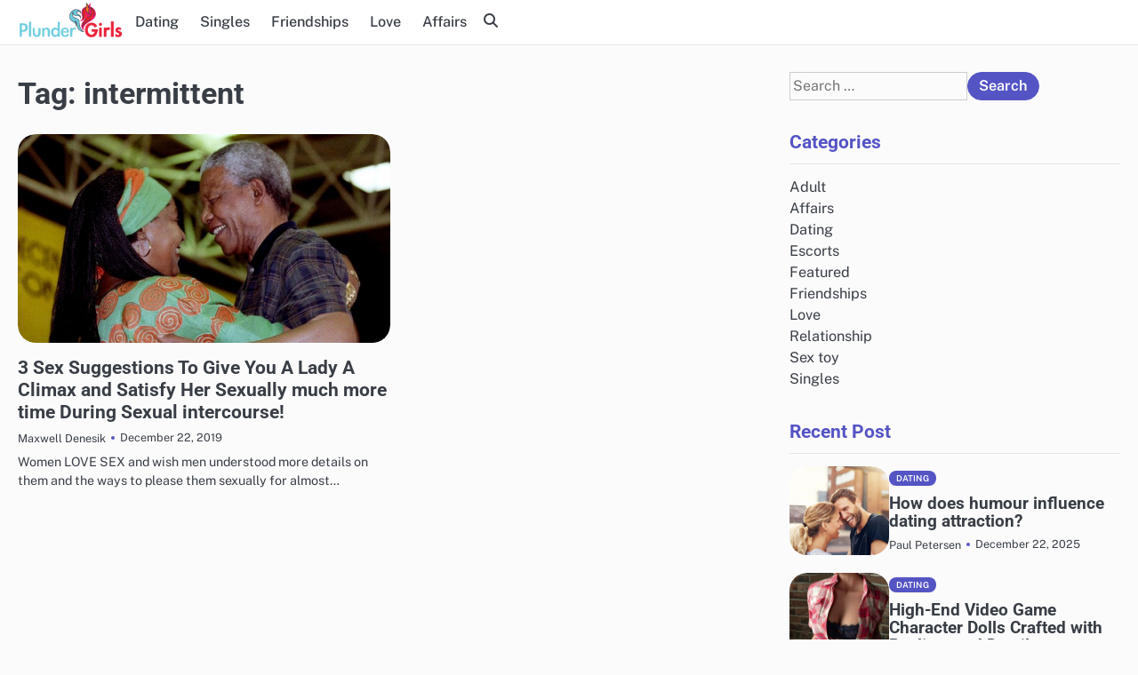

--- FILE ---
content_type: text/html; charset=UTF-8
request_url: https://www.plundergirls.com/tag/intermittent/
body_size: 10557
content:
<!doctype html>
<html lang="en-US">
<head>
	<meta charset="UTF-8">
	<meta name="viewport" content="width=device-width, initial-scale=1">
	<link rel="profile" href="https://gmpg.org/xfn/11">
	<meta name='robots' content='index, follow, max-image-preview:large, max-snippet:-1, max-video-preview:-1' />
	<style>img:is([sizes="auto" i], [sizes^="auto," i]) { contain-intrinsic-size: 3000px 1500px }</style>
	
	<!-- This site is optimized with the Yoast SEO plugin v26.1.1 - https://yoast.com/wordpress/plugins/seo/ -->
	<title>intermittent Archives - Plunder Girls</title>
	<link rel="canonical" href="https://www.plundergirls.com/tag/intermittent/" />
	<meta property="og:locale" content="en_US" />
	<meta property="og:type" content="article" />
	<meta property="og:title" content="intermittent Archives - Plunder Girls" />
	<meta property="og:url" content="https://www.plundergirls.com/tag/intermittent/" />
	<meta property="og:site_name" content="Plunder Girls" />
	<meta name="twitter:card" content="summary_large_image" />
	<script type="application/ld+json" class="yoast-schema-graph">{"@context":"https://schema.org","@graph":[{"@type":"CollectionPage","@id":"https://www.plundergirls.com/tag/intermittent/","url":"https://www.plundergirls.com/tag/intermittent/","name":"intermittent Archives - Plunder Girls","isPartOf":{"@id":"https://www.plundergirls.com/#website"},"primaryImageOfPage":{"@id":"https://www.plundergirls.com/tag/intermittent/#primaryimage"},"image":{"@id":"https://www.plundergirls.com/tag/intermittent/#primaryimage"},"thumbnailUrl":"https://www.plundergirls.com/wp-content/uploads/2019/12/c.jpg","breadcrumb":{"@id":"https://www.plundergirls.com/tag/intermittent/#breadcrumb"},"inLanguage":"en-US"},{"@type":"ImageObject","inLanguage":"en-US","@id":"https://www.plundergirls.com/tag/intermittent/#primaryimage","url":"https://www.plundergirls.com/wp-content/uploads/2019/12/c.jpg","contentUrl":"https://www.plundergirls.com/wp-content/uploads/2019/12/c.jpg","width":768,"height":432},{"@type":"BreadcrumbList","@id":"https://www.plundergirls.com/tag/intermittent/#breadcrumb","itemListElement":[{"@type":"ListItem","position":1,"name":"Home","item":"https://www.plundergirls.com/"},{"@type":"ListItem","position":2,"name":"intermittent"}]},{"@type":"WebSite","@id":"https://www.plundergirls.com/#website","url":"https://www.plundergirls.com/","name":"Plunder Girls","description":"","publisher":{"@id":"https://www.plundergirls.com/#organization"},"potentialAction":[{"@type":"SearchAction","target":{"@type":"EntryPoint","urlTemplate":"https://www.plundergirls.com/?s={search_term_string}"},"query-input":{"@type":"PropertyValueSpecification","valueRequired":true,"valueName":"search_term_string"}}],"inLanguage":"en-US"},{"@type":"Organization","@id":"https://www.plundergirls.com/#organization","name":"Plunder Girls","url":"https://www.plundergirls.com/","logo":{"@type":"ImageObject","inLanguage":"en-US","@id":"https://www.plundergirls.com/#/schema/logo/image/","url":"https://www.plundergirls.com/wp-content/uploads/2020/01/cropped-plunder-girls-e1579932482292.png","contentUrl":"https://www.plundergirls.com/wp-content/uploads/2020/01/cropped-plunder-girls-e1579932482292.png","width":374,"height":142,"caption":"Plunder Girls"},"image":{"@id":"https://www.plundergirls.com/#/schema/logo/image/"}}]}</script>
	<!-- / Yoast SEO plugin. -->


<link rel="alternate" type="application/rss+xml" title="Plunder Girls &raquo; Feed" href="https://www.plundergirls.com/feed/" />
<link rel="alternate" type="application/rss+xml" title="Plunder Girls &raquo; Comments Feed" href="https://www.plundergirls.com/comments/feed/" />
<link rel="alternate" type="application/rss+xml" title="Plunder Girls &raquo; intermittent Tag Feed" href="https://www.plundergirls.com/tag/intermittent/feed/" />
<script>
window._wpemojiSettings = {"baseUrl":"https:\/\/s.w.org\/images\/core\/emoji\/16.0.1\/72x72\/","ext":".png","svgUrl":"https:\/\/s.w.org\/images\/core\/emoji\/16.0.1\/svg\/","svgExt":".svg","source":{"concatemoji":"https:\/\/www.plundergirls.com\/wp-includes\/js\/wp-emoji-release.min.js?ver=6.8.3"}};
/*! This file is auto-generated */
!function(s,n){var o,i,e;function c(e){try{var t={supportTests:e,timestamp:(new Date).valueOf()};sessionStorage.setItem(o,JSON.stringify(t))}catch(e){}}function p(e,t,n){e.clearRect(0,0,e.canvas.width,e.canvas.height),e.fillText(t,0,0);var t=new Uint32Array(e.getImageData(0,0,e.canvas.width,e.canvas.height).data),a=(e.clearRect(0,0,e.canvas.width,e.canvas.height),e.fillText(n,0,0),new Uint32Array(e.getImageData(0,0,e.canvas.width,e.canvas.height).data));return t.every(function(e,t){return e===a[t]})}function u(e,t){e.clearRect(0,0,e.canvas.width,e.canvas.height),e.fillText(t,0,0);for(var n=e.getImageData(16,16,1,1),a=0;a<n.data.length;a++)if(0!==n.data[a])return!1;return!0}function f(e,t,n,a){switch(t){case"flag":return n(e,"\ud83c\udff3\ufe0f\u200d\u26a7\ufe0f","\ud83c\udff3\ufe0f\u200b\u26a7\ufe0f")?!1:!n(e,"\ud83c\udde8\ud83c\uddf6","\ud83c\udde8\u200b\ud83c\uddf6")&&!n(e,"\ud83c\udff4\udb40\udc67\udb40\udc62\udb40\udc65\udb40\udc6e\udb40\udc67\udb40\udc7f","\ud83c\udff4\u200b\udb40\udc67\u200b\udb40\udc62\u200b\udb40\udc65\u200b\udb40\udc6e\u200b\udb40\udc67\u200b\udb40\udc7f");case"emoji":return!a(e,"\ud83e\udedf")}return!1}function g(e,t,n,a){var r="undefined"!=typeof WorkerGlobalScope&&self instanceof WorkerGlobalScope?new OffscreenCanvas(300,150):s.createElement("canvas"),o=r.getContext("2d",{willReadFrequently:!0}),i=(o.textBaseline="top",o.font="600 32px Arial",{});return e.forEach(function(e){i[e]=t(o,e,n,a)}),i}function t(e){var t=s.createElement("script");t.src=e,t.defer=!0,s.head.appendChild(t)}"undefined"!=typeof Promise&&(o="wpEmojiSettingsSupports",i=["flag","emoji"],n.supports={everything:!0,everythingExceptFlag:!0},e=new Promise(function(e){s.addEventListener("DOMContentLoaded",e,{once:!0})}),new Promise(function(t){var n=function(){try{var e=JSON.parse(sessionStorage.getItem(o));if("object"==typeof e&&"number"==typeof e.timestamp&&(new Date).valueOf()<e.timestamp+604800&&"object"==typeof e.supportTests)return e.supportTests}catch(e){}return null}();if(!n){if("undefined"!=typeof Worker&&"undefined"!=typeof OffscreenCanvas&&"undefined"!=typeof URL&&URL.createObjectURL&&"undefined"!=typeof Blob)try{var e="postMessage("+g.toString()+"("+[JSON.stringify(i),f.toString(),p.toString(),u.toString()].join(",")+"));",a=new Blob([e],{type:"text/javascript"}),r=new Worker(URL.createObjectURL(a),{name:"wpTestEmojiSupports"});return void(r.onmessage=function(e){c(n=e.data),r.terminate(),t(n)})}catch(e){}c(n=g(i,f,p,u))}t(n)}).then(function(e){for(var t in e)n.supports[t]=e[t],n.supports.everything=n.supports.everything&&n.supports[t],"flag"!==t&&(n.supports.everythingExceptFlag=n.supports.everythingExceptFlag&&n.supports[t]);n.supports.everythingExceptFlag=n.supports.everythingExceptFlag&&!n.supports.flag,n.DOMReady=!1,n.readyCallback=function(){n.DOMReady=!0}}).then(function(){return e}).then(function(){var e;n.supports.everything||(n.readyCallback(),(e=n.source||{}).concatemoji?t(e.concatemoji):e.wpemoji&&e.twemoji&&(t(e.twemoji),t(e.wpemoji)))}))}((window,document),window._wpemojiSettings);
</script>
<style id='wp-emoji-styles-inline-css'>

	img.wp-smiley, img.emoji {
		display: inline !important;
		border: none !important;
		box-shadow: none !important;
		height: 1em !important;
		width: 1em !important;
		margin: 0 0.07em !important;
		vertical-align: -0.1em !important;
		background: none !important;
		padding: 0 !important;
	}
</style>
<link rel='stylesheet' id='wp-block-library-css' href='https://www.plundergirls.com/wp-includes/css/dist/block-library/style.min.css?ver=6.8.3' media='all' />
<style id='wp-block-library-theme-inline-css'>
.wp-block-audio :where(figcaption){color:#555;font-size:13px;text-align:center}.is-dark-theme .wp-block-audio :where(figcaption){color:#ffffffa6}.wp-block-audio{margin:0 0 1em}.wp-block-code{border:1px solid #ccc;border-radius:4px;font-family:Menlo,Consolas,monaco,monospace;padding:.8em 1em}.wp-block-embed :where(figcaption){color:#555;font-size:13px;text-align:center}.is-dark-theme .wp-block-embed :where(figcaption){color:#ffffffa6}.wp-block-embed{margin:0 0 1em}.blocks-gallery-caption{color:#555;font-size:13px;text-align:center}.is-dark-theme .blocks-gallery-caption{color:#ffffffa6}:root :where(.wp-block-image figcaption){color:#555;font-size:13px;text-align:center}.is-dark-theme :root :where(.wp-block-image figcaption){color:#ffffffa6}.wp-block-image{margin:0 0 1em}.wp-block-pullquote{border-bottom:4px solid;border-top:4px solid;color:currentColor;margin-bottom:1.75em}.wp-block-pullquote cite,.wp-block-pullquote footer,.wp-block-pullquote__citation{color:currentColor;font-size:.8125em;font-style:normal;text-transform:uppercase}.wp-block-quote{border-left:.25em solid;margin:0 0 1.75em;padding-left:1em}.wp-block-quote cite,.wp-block-quote footer{color:currentColor;font-size:.8125em;font-style:normal;position:relative}.wp-block-quote:where(.has-text-align-right){border-left:none;border-right:.25em solid;padding-left:0;padding-right:1em}.wp-block-quote:where(.has-text-align-center){border:none;padding-left:0}.wp-block-quote.is-large,.wp-block-quote.is-style-large,.wp-block-quote:where(.is-style-plain){border:none}.wp-block-search .wp-block-search__label{font-weight:700}.wp-block-search__button{border:1px solid #ccc;padding:.375em .625em}:where(.wp-block-group.has-background){padding:1.25em 2.375em}.wp-block-separator.has-css-opacity{opacity:.4}.wp-block-separator{border:none;border-bottom:2px solid;margin-left:auto;margin-right:auto}.wp-block-separator.has-alpha-channel-opacity{opacity:1}.wp-block-separator:not(.is-style-wide):not(.is-style-dots){width:100px}.wp-block-separator.has-background:not(.is-style-dots){border-bottom:none;height:1px}.wp-block-separator.has-background:not(.is-style-wide):not(.is-style-dots){height:2px}.wp-block-table{margin:0 0 1em}.wp-block-table td,.wp-block-table th{word-break:normal}.wp-block-table :where(figcaption){color:#555;font-size:13px;text-align:center}.is-dark-theme .wp-block-table :where(figcaption){color:#ffffffa6}.wp-block-video :where(figcaption){color:#555;font-size:13px;text-align:center}.is-dark-theme .wp-block-video :where(figcaption){color:#ffffffa6}.wp-block-video{margin:0 0 1em}:root :where(.wp-block-template-part.has-background){margin-bottom:0;margin-top:0;padding:1.25em 2.375em}
</style>
<style id='classic-theme-styles-inline-css'>
/*! This file is auto-generated */
.wp-block-button__link{color:#fff;background-color:#32373c;border-radius:9999px;box-shadow:none;text-decoration:none;padding:calc(.667em + 2px) calc(1.333em + 2px);font-size:1.125em}.wp-block-file__button{background:#32373c;color:#fff;text-decoration:none}
</style>
<style id='global-styles-inline-css'>
:root{--wp--preset--aspect-ratio--square: 1;--wp--preset--aspect-ratio--4-3: 4/3;--wp--preset--aspect-ratio--3-4: 3/4;--wp--preset--aspect-ratio--3-2: 3/2;--wp--preset--aspect-ratio--2-3: 2/3;--wp--preset--aspect-ratio--16-9: 16/9;--wp--preset--aspect-ratio--9-16: 9/16;--wp--preset--color--black: #000000;--wp--preset--color--cyan-bluish-gray: #abb8c3;--wp--preset--color--white: #ffffff;--wp--preset--color--pale-pink: #f78da7;--wp--preset--color--vivid-red: #cf2e2e;--wp--preset--color--luminous-vivid-orange: #ff6900;--wp--preset--color--luminous-vivid-amber: #fcb900;--wp--preset--color--light-green-cyan: #7bdcb5;--wp--preset--color--vivid-green-cyan: #00d084;--wp--preset--color--pale-cyan-blue: #8ed1fc;--wp--preset--color--vivid-cyan-blue: #0693e3;--wp--preset--color--vivid-purple: #9b51e0;--wp--preset--gradient--vivid-cyan-blue-to-vivid-purple: linear-gradient(135deg,rgba(6,147,227,1) 0%,rgb(155,81,224) 100%);--wp--preset--gradient--light-green-cyan-to-vivid-green-cyan: linear-gradient(135deg,rgb(122,220,180) 0%,rgb(0,208,130) 100%);--wp--preset--gradient--luminous-vivid-amber-to-luminous-vivid-orange: linear-gradient(135deg,rgba(252,185,0,1) 0%,rgba(255,105,0,1) 100%);--wp--preset--gradient--luminous-vivid-orange-to-vivid-red: linear-gradient(135deg,rgba(255,105,0,1) 0%,rgb(207,46,46) 100%);--wp--preset--gradient--very-light-gray-to-cyan-bluish-gray: linear-gradient(135deg,rgb(238,238,238) 0%,rgb(169,184,195) 100%);--wp--preset--gradient--cool-to-warm-spectrum: linear-gradient(135deg,rgb(74,234,220) 0%,rgb(151,120,209) 20%,rgb(207,42,186) 40%,rgb(238,44,130) 60%,rgb(251,105,98) 80%,rgb(254,248,76) 100%);--wp--preset--gradient--blush-light-purple: linear-gradient(135deg,rgb(255,206,236) 0%,rgb(152,150,240) 100%);--wp--preset--gradient--blush-bordeaux: linear-gradient(135deg,rgb(254,205,165) 0%,rgb(254,45,45) 50%,rgb(107,0,62) 100%);--wp--preset--gradient--luminous-dusk: linear-gradient(135deg,rgb(255,203,112) 0%,rgb(199,81,192) 50%,rgb(65,88,208) 100%);--wp--preset--gradient--pale-ocean: linear-gradient(135deg,rgb(255,245,203) 0%,rgb(182,227,212) 50%,rgb(51,167,181) 100%);--wp--preset--gradient--electric-grass: linear-gradient(135deg,rgb(202,248,128) 0%,rgb(113,206,126) 100%);--wp--preset--gradient--midnight: linear-gradient(135deg,rgb(2,3,129) 0%,rgb(40,116,252) 100%);--wp--preset--font-size--small: 13px;--wp--preset--font-size--medium: 20px;--wp--preset--font-size--large: 36px;--wp--preset--font-size--x-large: 42px;--wp--preset--spacing--20: 0.44rem;--wp--preset--spacing--30: 0.67rem;--wp--preset--spacing--40: 1rem;--wp--preset--spacing--50: 1.5rem;--wp--preset--spacing--60: 2.25rem;--wp--preset--spacing--70: 3.38rem;--wp--preset--spacing--80: 5.06rem;--wp--preset--shadow--natural: 6px 6px 9px rgba(0, 0, 0, 0.2);--wp--preset--shadow--deep: 12px 12px 50px rgba(0, 0, 0, 0.4);--wp--preset--shadow--sharp: 6px 6px 0px rgba(0, 0, 0, 0.2);--wp--preset--shadow--outlined: 6px 6px 0px -3px rgba(255, 255, 255, 1), 6px 6px rgba(0, 0, 0, 1);--wp--preset--shadow--crisp: 6px 6px 0px rgba(0, 0, 0, 1);}:where(.is-layout-flex){gap: 0.5em;}:where(.is-layout-grid){gap: 0.5em;}body .is-layout-flex{display: flex;}.is-layout-flex{flex-wrap: wrap;align-items: center;}.is-layout-flex > :is(*, div){margin: 0;}body .is-layout-grid{display: grid;}.is-layout-grid > :is(*, div){margin: 0;}:where(.wp-block-columns.is-layout-flex){gap: 2em;}:where(.wp-block-columns.is-layout-grid){gap: 2em;}:where(.wp-block-post-template.is-layout-flex){gap: 1.25em;}:where(.wp-block-post-template.is-layout-grid){gap: 1.25em;}.has-black-color{color: var(--wp--preset--color--black) !important;}.has-cyan-bluish-gray-color{color: var(--wp--preset--color--cyan-bluish-gray) !important;}.has-white-color{color: var(--wp--preset--color--white) !important;}.has-pale-pink-color{color: var(--wp--preset--color--pale-pink) !important;}.has-vivid-red-color{color: var(--wp--preset--color--vivid-red) !important;}.has-luminous-vivid-orange-color{color: var(--wp--preset--color--luminous-vivid-orange) !important;}.has-luminous-vivid-amber-color{color: var(--wp--preset--color--luminous-vivid-amber) !important;}.has-light-green-cyan-color{color: var(--wp--preset--color--light-green-cyan) !important;}.has-vivid-green-cyan-color{color: var(--wp--preset--color--vivid-green-cyan) !important;}.has-pale-cyan-blue-color{color: var(--wp--preset--color--pale-cyan-blue) !important;}.has-vivid-cyan-blue-color{color: var(--wp--preset--color--vivid-cyan-blue) !important;}.has-vivid-purple-color{color: var(--wp--preset--color--vivid-purple) !important;}.has-black-background-color{background-color: var(--wp--preset--color--black) !important;}.has-cyan-bluish-gray-background-color{background-color: var(--wp--preset--color--cyan-bluish-gray) !important;}.has-white-background-color{background-color: var(--wp--preset--color--white) !important;}.has-pale-pink-background-color{background-color: var(--wp--preset--color--pale-pink) !important;}.has-vivid-red-background-color{background-color: var(--wp--preset--color--vivid-red) !important;}.has-luminous-vivid-orange-background-color{background-color: var(--wp--preset--color--luminous-vivid-orange) !important;}.has-luminous-vivid-amber-background-color{background-color: var(--wp--preset--color--luminous-vivid-amber) !important;}.has-light-green-cyan-background-color{background-color: var(--wp--preset--color--light-green-cyan) !important;}.has-vivid-green-cyan-background-color{background-color: var(--wp--preset--color--vivid-green-cyan) !important;}.has-pale-cyan-blue-background-color{background-color: var(--wp--preset--color--pale-cyan-blue) !important;}.has-vivid-cyan-blue-background-color{background-color: var(--wp--preset--color--vivid-cyan-blue) !important;}.has-vivid-purple-background-color{background-color: var(--wp--preset--color--vivid-purple) !important;}.has-black-border-color{border-color: var(--wp--preset--color--black) !important;}.has-cyan-bluish-gray-border-color{border-color: var(--wp--preset--color--cyan-bluish-gray) !important;}.has-white-border-color{border-color: var(--wp--preset--color--white) !important;}.has-pale-pink-border-color{border-color: var(--wp--preset--color--pale-pink) !important;}.has-vivid-red-border-color{border-color: var(--wp--preset--color--vivid-red) !important;}.has-luminous-vivid-orange-border-color{border-color: var(--wp--preset--color--luminous-vivid-orange) !important;}.has-luminous-vivid-amber-border-color{border-color: var(--wp--preset--color--luminous-vivid-amber) !important;}.has-light-green-cyan-border-color{border-color: var(--wp--preset--color--light-green-cyan) !important;}.has-vivid-green-cyan-border-color{border-color: var(--wp--preset--color--vivid-green-cyan) !important;}.has-pale-cyan-blue-border-color{border-color: var(--wp--preset--color--pale-cyan-blue) !important;}.has-vivid-cyan-blue-border-color{border-color: var(--wp--preset--color--vivid-cyan-blue) !important;}.has-vivid-purple-border-color{border-color: var(--wp--preset--color--vivid-purple) !important;}.has-vivid-cyan-blue-to-vivid-purple-gradient-background{background: var(--wp--preset--gradient--vivid-cyan-blue-to-vivid-purple) !important;}.has-light-green-cyan-to-vivid-green-cyan-gradient-background{background: var(--wp--preset--gradient--light-green-cyan-to-vivid-green-cyan) !important;}.has-luminous-vivid-amber-to-luminous-vivid-orange-gradient-background{background: var(--wp--preset--gradient--luminous-vivid-amber-to-luminous-vivid-orange) !important;}.has-luminous-vivid-orange-to-vivid-red-gradient-background{background: var(--wp--preset--gradient--luminous-vivid-orange-to-vivid-red) !important;}.has-very-light-gray-to-cyan-bluish-gray-gradient-background{background: var(--wp--preset--gradient--very-light-gray-to-cyan-bluish-gray) !important;}.has-cool-to-warm-spectrum-gradient-background{background: var(--wp--preset--gradient--cool-to-warm-spectrum) !important;}.has-blush-light-purple-gradient-background{background: var(--wp--preset--gradient--blush-light-purple) !important;}.has-blush-bordeaux-gradient-background{background: var(--wp--preset--gradient--blush-bordeaux) !important;}.has-luminous-dusk-gradient-background{background: var(--wp--preset--gradient--luminous-dusk) !important;}.has-pale-ocean-gradient-background{background: var(--wp--preset--gradient--pale-ocean) !important;}.has-electric-grass-gradient-background{background: var(--wp--preset--gradient--electric-grass) !important;}.has-midnight-gradient-background{background: var(--wp--preset--gradient--midnight) !important;}.has-small-font-size{font-size: var(--wp--preset--font-size--small) !important;}.has-medium-font-size{font-size: var(--wp--preset--font-size--medium) !important;}.has-large-font-size{font-size: var(--wp--preset--font-size--large) !important;}.has-x-large-font-size{font-size: var(--wp--preset--font-size--x-large) !important;}
:where(.wp-block-post-template.is-layout-flex){gap: 1.25em;}:where(.wp-block-post-template.is-layout-grid){gap: 1.25em;}
:where(.wp-block-columns.is-layout-flex){gap: 2em;}:where(.wp-block-columns.is-layout-grid){gap: 2em;}
:root :where(.wp-block-pullquote){font-size: 1.5em;line-height: 1.6;}
</style>
<link rel='stylesheet' id='contact-form-7-css' href='https://www.plundergirls.com/wp-content/plugins/contact-form-7/includes/css/styles.css?ver=6.1.2' media='all' />
<link rel='stylesheet' id='slick-css-css' href='https://www.plundergirls.com/wp-content/themes/odyssey-blog/assets/css/slick.min.css?ver=1.8.0' media='all' />
<link rel='stylesheet' id='font-awesome-css-css' href='https://www.plundergirls.com/wp-content/themes/odyssey-blog/assets/css/fontawesome.min.css?ver=6.4.2' media='all' />
<link rel='stylesheet' id='google-fonts-css' href='https://www.plundergirls.com/wp-content/fonts/2b962ab43964cc238308e06de753aa3b.css' media='all' />
<link rel='stylesheet' id='odyssey-blog-style-css' href='https://www.plundergirls.com/wp-content/themes/odyssey-blog/style.css?ver=1.0.1' media='all' />
<style id='odyssey-blog-style-inline-css'>

	/* Color */
	:root {
		--site-title-color: #blank;
		}
	
	/* Typograhpy */
	:root {
		--font-heading: "Roboto", serif;
		--font-main: -apple-system, BlinkMacSystemFont,"Public Sans", "Segoe UI", Roboto, Oxygen-Sans, Ubuntu, Cantarell, "Helvetica Neue", sans-serif;
	}

	body,
	button, input, select, optgroup, textarea {
		font-family: "Public Sans", serif;
	}

	.site-title a {
		font-family: "Roboto", serif;
	}

	.site-description {
		font-family: "Public Sans", serif;
	}
	
</style>
<script src="https://www.plundergirls.com/wp-includes/js/jquery/jquery.min.js?ver=3.7.1" id="jquery-core-js"></script>
<script src="https://www.plundergirls.com/wp-includes/js/jquery/jquery-migrate.min.js?ver=3.4.1" id="jquery-migrate-js"></script>
<link rel="https://api.w.org/" href="https://www.plundergirls.com/wp-json/" /><link rel="alternate" title="JSON" type="application/json" href="https://www.plundergirls.com/wp-json/wp/v2/tags/60" /><link rel="EditURI" type="application/rsd+xml" title="RSD" href="https://www.plundergirls.com/xmlrpc.php?rsd" />
<meta name="generator" content="WordPress 6.8.3" />

<style type="text/css" id="breadcrumb-trail-css">.breadcrumbs ul li::after {content: "/";}</style>
		<style type="text/css">
							.site-title,
				.site-description {
					position: absolute;
					clip: rect(1px, 1px, 1px, 1px);
					display: none;
					}
						</style>
		<style type="text/css">.saboxplugin-wrap{-webkit-box-sizing:border-box;-moz-box-sizing:border-box;-ms-box-sizing:border-box;box-sizing:border-box;border:1px solid #eee;width:100%;clear:both;display:block;overflow:hidden;word-wrap:break-word;position:relative}.saboxplugin-wrap .saboxplugin-gravatar{float:left;padding:0 20px 20px 20px}.saboxplugin-wrap .saboxplugin-gravatar img{max-width:100px;height:auto;border-radius:0;}.saboxplugin-wrap .saboxplugin-authorname{font-size:18px;line-height:1;margin:20px 0 0 20px;display:block}.saboxplugin-wrap .saboxplugin-authorname a{text-decoration:none}.saboxplugin-wrap .saboxplugin-authorname a:focus{outline:0}.saboxplugin-wrap .saboxplugin-desc{display:block;margin:5px 20px}.saboxplugin-wrap .saboxplugin-desc a{text-decoration:underline}.saboxplugin-wrap .saboxplugin-desc p{margin:5px 0 12px}.saboxplugin-wrap .saboxplugin-web{margin:0 20px 15px;text-align:left}.saboxplugin-wrap .sab-web-position{text-align:right}.saboxplugin-wrap .saboxplugin-web a{color:#ccc;text-decoration:none}.saboxplugin-wrap .saboxplugin-socials{position:relative;display:block;background:#fcfcfc;padding:5px;border-top:1px solid #eee}.saboxplugin-wrap .saboxplugin-socials a svg{width:20px;height:20px}.saboxplugin-wrap .saboxplugin-socials a svg .st2{fill:#fff; transform-origin:center center;}.saboxplugin-wrap .saboxplugin-socials a svg .st1{fill:rgba(0,0,0,.3)}.saboxplugin-wrap .saboxplugin-socials a:hover{opacity:.8;-webkit-transition:opacity .4s;-moz-transition:opacity .4s;-o-transition:opacity .4s;transition:opacity .4s;box-shadow:none!important;-webkit-box-shadow:none!important}.saboxplugin-wrap .saboxplugin-socials .saboxplugin-icon-color{box-shadow:none;padding:0;border:0;-webkit-transition:opacity .4s;-moz-transition:opacity .4s;-o-transition:opacity .4s;transition:opacity .4s;display:inline-block;color:#fff;font-size:0;text-decoration:inherit;margin:5px;-webkit-border-radius:0;-moz-border-radius:0;-ms-border-radius:0;-o-border-radius:0;border-radius:0;overflow:hidden}.saboxplugin-wrap .saboxplugin-socials .saboxplugin-icon-grey{text-decoration:inherit;box-shadow:none;position:relative;display:-moz-inline-stack;display:inline-block;vertical-align:middle;zoom:1;margin:10px 5px;color:#444;fill:#444}.clearfix:after,.clearfix:before{content:' ';display:table;line-height:0;clear:both}.ie7 .clearfix{zoom:1}.saboxplugin-socials.sabox-colored .saboxplugin-icon-color .sab-twitch{border-color:#38245c}.saboxplugin-socials.sabox-colored .saboxplugin-icon-color .sab-behance{border-color:#003eb0}.saboxplugin-socials.sabox-colored .saboxplugin-icon-color .sab-deviantart{border-color:#036824}.saboxplugin-socials.sabox-colored .saboxplugin-icon-color .sab-digg{border-color:#00327c}.saboxplugin-socials.sabox-colored .saboxplugin-icon-color .sab-dribbble{border-color:#ba1655}.saboxplugin-socials.sabox-colored .saboxplugin-icon-color .sab-facebook{border-color:#1e2e4f}.saboxplugin-socials.sabox-colored .saboxplugin-icon-color .sab-flickr{border-color:#003576}.saboxplugin-socials.sabox-colored .saboxplugin-icon-color .sab-github{border-color:#264874}.saboxplugin-socials.sabox-colored .saboxplugin-icon-color .sab-google{border-color:#0b51c5}.saboxplugin-socials.sabox-colored .saboxplugin-icon-color .sab-html5{border-color:#902e13}.saboxplugin-socials.sabox-colored .saboxplugin-icon-color .sab-instagram{border-color:#1630aa}.saboxplugin-socials.sabox-colored .saboxplugin-icon-color .sab-linkedin{border-color:#00344f}.saboxplugin-socials.sabox-colored .saboxplugin-icon-color .sab-pinterest{border-color:#5b040e}.saboxplugin-socials.sabox-colored .saboxplugin-icon-color .sab-reddit{border-color:#992900}.saboxplugin-socials.sabox-colored .saboxplugin-icon-color .sab-rss{border-color:#a43b0a}.saboxplugin-socials.sabox-colored .saboxplugin-icon-color .sab-sharethis{border-color:#5d8420}.saboxplugin-socials.sabox-colored .saboxplugin-icon-color .sab-soundcloud{border-color:#995200}.saboxplugin-socials.sabox-colored .saboxplugin-icon-color .sab-spotify{border-color:#0f612c}.saboxplugin-socials.sabox-colored .saboxplugin-icon-color .sab-stackoverflow{border-color:#a95009}.saboxplugin-socials.sabox-colored .saboxplugin-icon-color .sab-steam{border-color:#006388}.saboxplugin-socials.sabox-colored .saboxplugin-icon-color .sab-user_email{border-color:#b84e05}.saboxplugin-socials.sabox-colored .saboxplugin-icon-color .sab-tumblr{border-color:#10151b}.saboxplugin-socials.sabox-colored .saboxplugin-icon-color .sab-twitter{border-color:#0967a0}.saboxplugin-socials.sabox-colored .saboxplugin-icon-color .sab-vimeo{border-color:#0d7091}.saboxplugin-socials.sabox-colored .saboxplugin-icon-color .sab-windows{border-color:#003f71}.saboxplugin-socials.sabox-colored .saboxplugin-icon-color .sab-whatsapp{border-color:#003f71}.saboxplugin-socials.sabox-colored .saboxplugin-icon-color .sab-wordpress{border-color:#0f3647}.saboxplugin-socials.sabox-colored .saboxplugin-icon-color .sab-yahoo{border-color:#14002d}.saboxplugin-socials.sabox-colored .saboxplugin-icon-color .sab-youtube{border-color:#900}.saboxplugin-socials.sabox-colored .saboxplugin-icon-color .sab-xing{border-color:#000202}.saboxplugin-socials.sabox-colored .saboxplugin-icon-color .sab-mixcloud{border-color:#2475a0}.saboxplugin-socials.sabox-colored .saboxplugin-icon-color .sab-vk{border-color:#243549}.saboxplugin-socials.sabox-colored .saboxplugin-icon-color .sab-medium{border-color:#00452c}.saboxplugin-socials.sabox-colored .saboxplugin-icon-color .sab-quora{border-color:#420e00}.saboxplugin-socials.sabox-colored .saboxplugin-icon-color .sab-meetup{border-color:#9b181c}.saboxplugin-socials.sabox-colored .saboxplugin-icon-color .sab-goodreads{border-color:#000}.saboxplugin-socials.sabox-colored .saboxplugin-icon-color .sab-snapchat{border-color:#999700}.saboxplugin-socials.sabox-colored .saboxplugin-icon-color .sab-500px{border-color:#00557f}.saboxplugin-socials.sabox-colored .saboxplugin-icon-color .sab-mastodont{border-color:#185886}.sabox-plus-item{margin-bottom:20px}@media screen and (max-width:480px){.saboxplugin-wrap{text-align:center}.saboxplugin-wrap .saboxplugin-gravatar{float:none;padding:20px 0;text-align:center;margin:0 auto;display:block}.saboxplugin-wrap .saboxplugin-gravatar img{float:none;display:inline-block;display:-moz-inline-stack;vertical-align:middle;zoom:1}.saboxplugin-wrap .saboxplugin-desc{margin:0 10px 20px;text-align:center}.saboxplugin-wrap .saboxplugin-authorname{text-align:center;margin:10px 0 20px}}body .saboxplugin-authorname a,body .saboxplugin-authorname a:hover{box-shadow:none;-webkit-box-shadow:none}a.sab-profile-edit{font-size:16px!important;line-height:1!important}.sab-edit-settings a,a.sab-profile-edit{color:#0073aa!important;box-shadow:none!important;-webkit-box-shadow:none!important}.sab-edit-settings{margin-right:15px;position:absolute;right:0;z-index:2;bottom:10px;line-height:20px}.sab-edit-settings i{margin-left:5px}.saboxplugin-socials{line-height:1!important}.rtl .saboxplugin-wrap .saboxplugin-gravatar{float:right}.rtl .saboxplugin-wrap .saboxplugin-authorname{display:flex;align-items:center}.rtl .saboxplugin-wrap .saboxplugin-authorname .sab-profile-edit{margin-right:10px}.rtl .sab-edit-settings{right:auto;left:0}img.sab-custom-avatar{max-width:75px;}.saboxplugin-wrap {margin-top:0px; margin-bottom:0px; padding: 0px 0px }.saboxplugin-wrap .saboxplugin-authorname {font-size:18px; line-height:25px;}.saboxplugin-wrap .saboxplugin-desc p, .saboxplugin-wrap .saboxplugin-desc {font-size:14px !important; line-height:21px !important;}.saboxplugin-wrap .saboxplugin-web {font-size:14px;}.saboxplugin-wrap .saboxplugin-socials a svg {width:18px;height:18px;}</style><link rel="icon" href="https://www.plundergirls.com/wp-content/uploads/2020/01/cropped-plunder-girls-f-32x32.png" sizes="32x32" />
<link rel="icon" href="https://www.plundergirls.com/wp-content/uploads/2020/01/cropped-plunder-girls-f-192x192.png" sizes="192x192" />
<link rel="apple-touch-icon" href="https://www.plundergirls.com/wp-content/uploads/2020/01/cropped-plunder-girls-f-180x180.png" />
<meta name="msapplication-TileImage" content="https://www.plundergirls.com/wp-content/uploads/2020/01/cropped-plunder-girls-f-270x270.png" />
</head>

<body class="archive tag tag-intermittent tag-60 wp-custom-logo wp-embed-responsive wp-theme-odyssey-blog hfeed light-mode right-sidebar">

		<div id="page" class="site">

		<a class="skip-link screen-reader-text" href="#primary">Skip to content</a>

		<div id="loader" class="loader-3">
			<div class="loader-container">
				<div id="preloader">
				</div>
			</div>
		</div><!-- #loader -->

		<header id="masthead" class="site-header">
			<div class="odyssey-blog-header">
				<div class="navigation-outer-wrapper">
										<div class="odyssey-blog-navigation">
						<div class="section-wrapper">
							<div class="navigation-wrapper">
								<div class="navigation-left-part">
									<div class="site-branding">
																					<div class="site-logo" style="max-width: var(--logo-size-custom);">
												<a href="https://www.plundergirls.com/" class="custom-logo-link" rel="home"><img width="374" height="142" src="https://www.plundergirls.com/wp-content/uploads/2020/01/cropped-plunder-girls-e1579932482292.png" class="custom-logo" alt="Plunder Girls" decoding="async" fetchpriority="high" srcset="https://www.plundergirls.com/wp-content/uploads/2020/01/cropped-plunder-girls-e1579932482292.png 374w, https://www.plundergirls.com/wp-content/uploads/2020/01/cropped-plunder-girls-e1579932482292-300x114.png 300w" sizes="(max-width: 374px) 100vw, 374px" /></a>											</div>
																				<div class="site-identity">
																							<p class="site-title"><a href="https://www.plundergirls.com/" rel="home">Plunder Girls</a></p>
																						</div>	
									</div>
								</div>
								<div class="odyssey-blog-navigation-container">
									<div class="nav-wrapper">
										<nav id="site-navigation" class="main-navigation">
											<button class="menu-toggle" aria-controls="primary-menu" aria-expanded="false">
												<span class="ham-icon"></span>
												<span class="ham-icon"></span>
												<span class="ham-icon"></span>
											</button>
											<div class="navigation-area">
												<div class="menu-home-container"><ul id="primary-menu" class="menu"><li id="menu-item-116" class="menu-item menu-item-type-taxonomy menu-item-object-category menu-item-116"><a href="https://www.plundergirls.com/category/dating/">Dating</a></li>
<li id="menu-item-117" class="menu-item menu-item-type-taxonomy menu-item-object-category menu-item-117"><a href="https://www.plundergirls.com/category/singles/">Singles</a></li>
<li id="menu-item-118" class="menu-item menu-item-type-taxonomy menu-item-object-category menu-item-118"><a href="https://www.plundergirls.com/category/friendships/">Friendships</a></li>
<li id="menu-item-119" class="menu-item menu-item-type-taxonomy menu-item-object-category menu-item-119"><a href="https://www.plundergirls.com/category/love/">Love</a></li>
<li id="menu-item-120" class="menu-item menu-item-type-taxonomy menu-item-object-category menu-item-120"><a href="https://www.plundergirls.com/category/affairs/">Affairs</a></li>
</ul></div>											</div>
										</nav><!-- #site-navigation -->
									</div>
								</div>
								<div class="navigation-right-part">
									<div class="odyssey-blog-header-search">
										<div class="header-search-wrap">
											<a href="#" class="search-icon"><i class="fa-solid fa-magnifying-glass" aria-hidden="true"></i></a>
											<div class="header-search-form">
												<form role="search" method="get" class="search-form" action="https://www.plundergirls.com/">
				<label>
					<span class="screen-reader-text">Search for:</span>
					<input type="search" class="search-field" placeholder="Search &hellip;" value="" name="s" />
				</label>
				<input type="submit" class="search-submit" value="Search" />
			</form>											</div>
										</div>
									</div>
								</div>
							</div>
						</div>	
					</div>
				</div>
			</div>	
		</header><!-- #masthead -->

					<div class="odyssey-blog-main-wrapper">
				<div class="section-wrapper">
					<div class="odyssey-blog-container-wrapper">
					
<main id="primary" class="site-main">

	
		<header class="page-header">
			<h1 class="page-title">Tag: <span>intermittent</span></h1>		</header><!-- .page-header -->
		<div class="blog-archive-layout archive-grid-layout column-2">
			
<article id="post-25" class="post-25 post type-post status-publish format-standard has-post-thumbnail hentry category-love tag-intermittent tag-regular tag-sherrrd tag-soft tag-time">
	<div class="blog-post-container">
		<div class="blog-post-inner">
			<div class="blog-post-image">
				
			<a class="post-thumbnail" href="https://www.plundergirls.com/3-sex-suggestions-to-give-you-a-lady/" aria-hidden="true" tabindex="-1">
				<img width="768" height="432" src="https://www.plundergirls.com/wp-content/uploads/2019/12/c.jpg" class="attachment-post-thumbnail size-post-thumbnail wp-post-image" alt="3 Sex Suggestions To Give You A Lady A Climax and Satisfy Her Sexually much more time During Sexual intercourse!" decoding="async" srcset="https://www.plundergirls.com/wp-content/uploads/2019/12/c.jpg 768w, https://www.plundergirls.com/wp-content/uploads/2019/12/c-300x169.jpg 300w" sizes="(max-width: 768px) 100vw, 768px" />			</a>

							<div class="post-categories">
					<span class="cat-links"><a href="https://www.plundergirls.com/category/love/">Love</a></span>				</div>
			</div>
			<div class="blog-post-detail">
				<h2 class="entry-title"><a href="https://www.plundergirls.com/3-sex-suggestions-to-give-you-a-lady/" rel="bookmark">3 Sex Suggestions To Give You A Lady A Climax and Satisfy Her Sexually much more time During Sexual intercourse!</a></h2>				<div class="post-meta">
					<div class="post-meta-wrapper">
						<span class="post-author"> <a href="https://www.plundergirls.com/author/admin/">Maxwell Denesik</a></span><span class="post-date"><a href="https://www.plundergirls.com/3-sex-suggestions-to-give-you-a-lady/"><time class="entry-date published" datetime="2019-12-22T14:00:50+00:00">December 22, 2019</time><time class="updated" datetime="2025-01-27T08:37:33+00:00">January 27, 2025</time></a></span>					</div>
				</div>
				<div class="post-excerpt">
					<p>Women LOVE SEX and wish men understood more details on them and the ways to please them sexually for almost&hellip;</p>
				</div>
			</div>
		</div>
	</div>	
</article><!-- #post-25 -->
		</div>
		
</main><!-- #main -->

<aside id="secondary" class="widget-area">
	<section id="search-3" class="widget widget_search"><form role="search" method="get" class="search-form" action="https://www.plundergirls.com/">
				<label>
					<span class="screen-reader-text">Search for:</span>
					<input type="search" class="search-field" placeholder="Search &hellip;" value="" name="s" />
				</label>
				<input type="submit" class="search-submit" value="Search" />
			</form></section><section id="categories-3" class="widget widget_categories"><h2 class="widget-title">Categories</h2>
			<ul>
					<li class="cat-item cat-item-91"><a href="https://www.plundergirls.com/category/adult/">Adult</a>
</li>
	<li class="cat-item cat-item-6"><a href="https://www.plundergirls.com/category/affairs/">Affairs</a>
</li>
	<li class="cat-item cat-item-2"><a href="https://www.plundergirls.com/category/dating/">Dating</a>
</li>
	<li class="cat-item cat-item-101"><a href="https://www.plundergirls.com/category/escorts/">Escorts</a>
</li>
	<li class="cat-item cat-item-1"><a href="https://www.plundergirls.com/category/featured/">Featured</a>
</li>
	<li class="cat-item cat-item-4"><a href="https://www.plundergirls.com/category/friendships/">Friendships</a>
</li>
	<li class="cat-item cat-item-5"><a href="https://www.plundergirls.com/category/love/">Love</a>
</li>
	<li class="cat-item cat-item-77"><a href="https://www.plundergirls.com/category/relationship/">Relationship</a>
</li>
	<li class="cat-item cat-item-92"><a href="https://www.plundergirls.com/category/sex-toy/">Sex toy</a>
</li>
	<li class="cat-item cat-item-3"><a href="https://www.plundergirls.com/category/singles/">Singles</a>
</li>
			</ul>

			</section><section id="odyssey_blog_small_list_widget-2" class="widget small-list-widget small-list-style-1"><h2 class="widget-title">Recent Post</h2>			<div class="small-list-wrapper">
										<div class="blog-post-container list-layout">
							<div class="blog-post-inner">
																	<div class="blog-post-image">
										<a href="https://www.plundergirls.com/how-does-humour-influence-dating-attraction/">
											<img width="809" height="471" src="https://www.plundergirls.com/wp-content/uploads/2022/02/Comment-pimenter-sa-vie-de-couple.jpg" class="attachment-post-thumbnail size-post-thumbnail wp-post-image" alt="Comment pimenter sa vie de couple" decoding="async" loading="lazy" srcset="https://www.plundergirls.com/wp-content/uploads/2022/02/Comment-pimenter-sa-vie-de-couple.jpg 809w, https://www.plundergirls.com/wp-content/uploads/2022/02/Comment-pimenter-sa-vie-de-couple-300x175.jpg 300w, https://www.plundergirls.com/wp-content/uploads/2022/02/Comment-pimenter-sa-vie-de-couple-768x447.jpg 768w" sizes="auto, (max-width: 809px) 100vw, 809px" />										</a>
									</div>
																<div class="blog-post-detail">
									<ul class="post-categories">
										<span class="cat-links"><a href="https://www.plundergirls.com/category/dating/">Dating</a></span>									</ul>
									<h3 class="post-main-title">
										<a href="https://www.plundergirls.com/how-does-humour-influence-dating-attraction/">How does humour influence dating attraction?</a>
									</h3>
									<div class="post-meta">
										<div class="post-meta-wrapper">
											<span class="post-author"> <a href="https://www.plundergirls.com/author/paul-petersen/">Paul Petersen</a></span><span class="post-date"><a href="https://www.plundergirls.com/how-does-humour-influence-dating-attraction/"><time class="entry-date published updated" datetime="2025-12-22T13:25:14+00:00">December 22, 2025</time></a></span>										</div>
									</div>
								</div>	
							</div>
						</div>
												<div class="blog-post-container list-layout">
							<div class="blog-post-inner">
																	<div class="blog-post-image">
										<a href="https://www.plundergirls.com/high-end-video-game-character-dolls-crafted-with-realism-and-detail/">
											<img width="1000" height="1000" src="https://www.plundergirls.com/wp-content/uploads/2025/12/61N7y688YeL._UF10001000_QL80_.jpg" class="attachment-post-thumbnail size-post-thumbnail wp-post-image" alt="" decoding="async" loading="lazy" srcset="https://www.plundergirls.com/wp-content/uploads/2025/12/61N7y688YeL._UF10001000_QL80_.jpg 1000w, https://www.plundergirls.com/wp-content/uploads/2025/12/61N7y688YeL._UF10001000_QL80_-300x300.jpg 300w, https://www.plundergirls.com/wp-content/uploads/2025/12/61N7y688YeL._UF10001000_QL80_-150x150.jpg 150w, https://www.plundergirls.com/wp-content/uploads/2025/12/61N7y688YeL._UF10001000_QL80_-768x768.jpg 768w" sizes="auto, (max-width: 1000px) 100vw, 1000px" />										</a>
									</div>
																<div class="blog-post-detail">
									<ul class="post-categories">
										<span class="cat-links"><a href="https://www.plundergirls.com/category/dating/">Dating</a></span>									</ul>
									<h3 class="post-main-title">
										<a href="https://www.plundergirls.com/high-end-video-game-character-dolls-crafted-with-realism-and-detail/">High-End Video Game Character Dolls Crafted with Realism and Detail</a>
									</h3>
									<div class="post-meta">
										<div class="post-meta-wrapper">
											<span class="post-author"> <a href="https://www.plundergirls.com/author/rock-desauza/">Rock Desauza</a></span><span class="post-date"><a href="https://www.plundergirls.com/high-end-video-game-character-dolls-crafted-with-realism-and-detail/"><time class="entry-date published updated" datetime="2025-12-17T12:04:04+00:00">December 17, 2025</time></a></span>										</div>
									</div>
								</div>	
							</div>
						</div>
												<div class="blog-post-container list-layout">
							<div class="blog-post-inner">
																	<div class="blog-post-image">
										<a href="https://www.plundergirls.com/uloversdolls-sex-dolls-where-realism-matches-personal-companionship/">
											<img width="1000" height="600" src="https://www.plundergirls.com/wp-content/uploads/2025/12/1-yi-yang.jpg" class="attachment-post-thumbnail size-post-thumbnail wp-post-image" alt="" decoding="async" loading="lazy" srcset="https://www.plundergirls.com/wp-content/uploads/2025/12/1-yi-yang.jpg 1000w, https://www.plundergirls.com/wp-content/uploads/2025/12/1-yi-yang-300x180.jpg 300w, https://www.plundergirls.com/wp-content/uploads/2025/12/1-yi-yang-768x461.jpg 768w" sizes="auto, (max-width: 1000px) 100vw, 1000px" />										</a>
									</div>
																<div class="blog-post-detail">
									<ul class="post-categories">
										<span class="cat-links"><a href="https://www.plundergirls.com/category/dating/">Dating</a></span>									</ul>
									<h3 class="post-main-title">
										<a href="https://www.plundergirls.com/uloversdolls-sex-dolls-where-realism-matches-personal-companionship/">ULoversDolls Sex Dolls: Where Realism Matches Personal Companionship</a>
									</h3>
									<div class="post-meta">
										<div class="post-meta-wrapper">
											<span class="post-author"> <a href="https://www.plundergirls.com/author/paul-petersen/">Paul Petersen</a></span><span class="post-date"><a href="https://www.plundergirls.com/uloversdolls-sex-dolls-where-realism-matches-personal-companionship/"><time class="entry-date published" datetime="2025-12-09T07:11:07+00:00">December 9, 2025</time><time class="updated" datetime="2025-12-12T03:48:03+00:00">December 12, 2025</time></a></span>										</div>
									</div>
								</div>	
							</div>
						</div>
												<div class="blog-post-container list-layout">
							<div class="blog-post-inner">
																	<div class="blog-post-image">
										<a href="https://www.plundergirls.com/when-passion-meets-perfection-step-inside-hdporn-video/">
											<img width="1000" height="600" src="https://www.plundergirls.com/wp-content/uploads/2025/11/valentines-day.gif" class="attachment-post-thumbnail size-post-thumbnail wp-post-image" alt="" decoding="async" loading="lazy" />										</a>
									</div>
																<div class="blog-post-detail">
									<ul class="post-categories">
										<span class="cat-links"><a href="https://www.plundergirls.com/category/dating/">Dating</a></span>									</ul>
									<h3 class="post-main-title">
										<a href="https://www.plundergirls.com/when-passion-meets-perfection-step-inside-hdporn-video/">When Passion Meets Perfection — Step Inside HDPorn.Video</a>
									</h3>
									<div class="post-meta">
										<div class="post-meta-wrapper">
											<span class="post-author"> <a href="https://www.plundergirls.com/author/paul-petersen/">Paul Petersen</a></span><span class="post-date"><a href="https://www.plundergirls.com/when-passion-meets-perfection-step-inside-hdporn-video/"><time class="entry-date published" datetime="2025-11-09T10:01:31+00:00">November 9, 2025</time><time class="updated" datetime="2025-11-11T10:40:21+00:00">November 11, 2025</time></a></span>										</div>
									</div>
								</div>	
							</div>
						</div>
									</div>
			</section></aside><!-- #secondary -->
</div>
</div>
</div>
	
<footer class="site-footer">
	<div class="section-wrapper">
				<div class="odyssey-blog-bottom-footer">
			<div class="bottom-footer-content">
								© 2025 plundergirls.com. Designed by plundergirls.com.
				<div class="header-social-icon">
					<div class="header-social-icon-container">
											</div>
				</div>
			</div>
		</div>
	</div>
</footer>

<a href="#" class="scroll-to-top"></a>

</div><!-- #page -->

<script type="speculationrules">
{"prefetch":[{"source":"document","where":{"and":[{"href_matches":"\/*"},{"not":{"href_matches":["\/wp-*.php","\/wp-admin\/*","\/wp-content\/uploads\/*","\/wp-content\/*","\/wp-content\/plugins\/*","\/wp-content\/themes\/odyssey-blog\/*","\/*\\?(.+)"]}},{"not":{"selector_matches":"a[rel~=\"nofollow\"]"}},{"not":{"selector_matches":".no-prefetch, .no-prefetch a"}}]},"eagerness":"conservative"}]}
</script>
<script src="https://www.plundergirls.com/wp-includes/js/dist/hooks.min.js?ver=4d63a3d491d11ffd8ac6" id="wp-hooks-js"></script>
<script src="https://www.plundergirls.com/wp-includes/js/dist/i18n.min.js?ver=5e580eb46a90c2b997e6" id="wp-i18n-js"></script>
<script id="wp-i18n-js-after">
wp.i18n.setLocaleData( { 'text direction\u0004ltr': [ 'ltr' ] } );
</script>
<script src="https://www.plundergirls.com/wp-content/plugins/contact-form-7/includes/swv/js/index.js?ver=6.1.2" id="swv-js"></script>
<script id="contact-form-7-js-before">
var wpcf7 = {
    "api": {
        "root": "https:\/\/www.plundergirls.com\/wp-json\/",
        "namespace": "contact-form-7\/v1"
    }
};
</script>
<script src="https://www.plundergirls.com/wp-content/plugins/contact-form-7/includes/js/index.js?ver=6.1.2" id="contact-form-7-js"></script>
<script src="https://www.plundergirls.com/wp-content/themes/odyssey-blog/assets/js/navigation.min.js?ver=1.0.1" id="odyssey-blog-navigation-js"></script>
<script src="https://www.plundergirls.com/wp-content/themes/odyssey-blog/assets/js/slick.min.js?ver=1.8.0" id="slick-js-js"></script>
<script src="https://www.plundergirls.com/wp-content/themes/odyssey-blog/assets/js/custom.min.js?ver=1.0.1" id="odyssey-blog-custom-script-js"></script>

</body>
</html>
